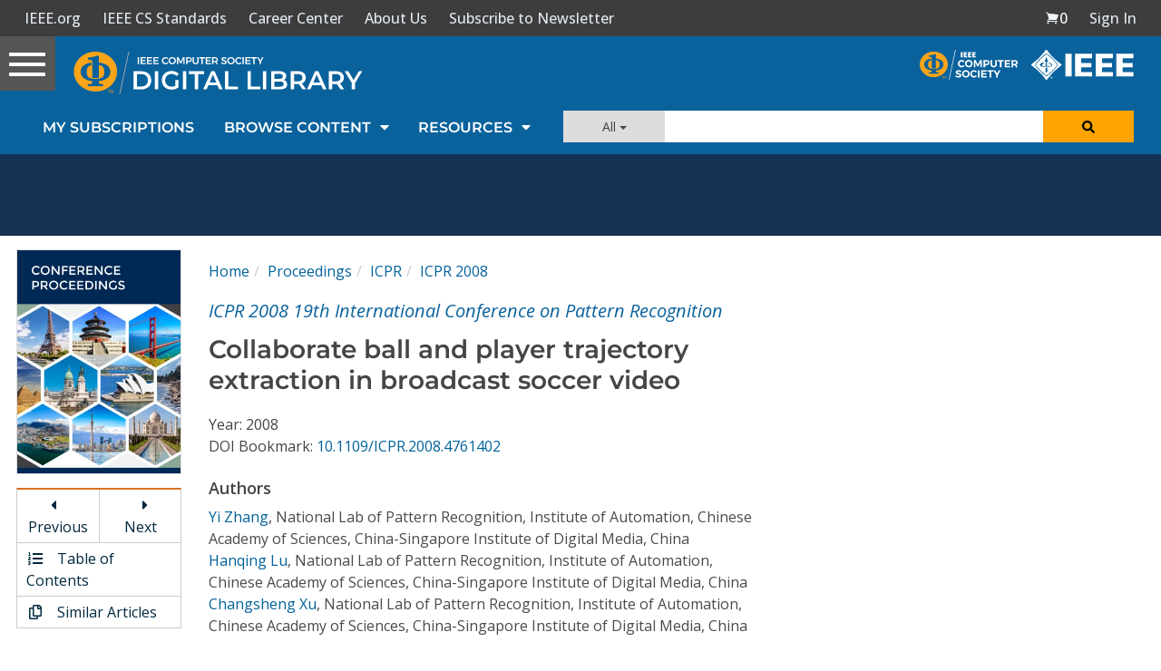

--- FILE ---
content_type: text/html; charset=utf-8
request_url: https://www.google.com/recaptcha/api2/aframe
body_size: 266
content:
<!DOCTYPE HTML><html><head><meta http-equiv="content-type" content="text/html; charset=UTF-8"></head><body><script nonce="JYJcgJQC2HTHs6JS6eYN1A">/** Anti-fraud and anti-abuse applications only. See google.com/recaptcha */ try{var clients={'sodar':'https://pagead2.googlesyndication.com/pagead/sodar?'};window.addEventListener("message",function(a){try{if(a.source===window.parent){var b=JSON.parse(a.data);var c=clients[b['id']];if(c){var d=document.createElement('img');d.src=c+b['params']+'&rc='+(localStorage.getItem("rc::a")?sessionStorage.getItem("rc::b"):"");window.document.body.appendChild(d);sessionStorage.setItem("rc::e",parseInt(sessionStorage.getItem("rc::e")||0)+1);localStorage.setItem("rc::h",'1768784273616');}}}catch(b){}});window.parent.postMessage("_grecaptcha_ready", "*");}catch(b){}</script></body></html>

--- FILE ---
content_type: application/javascript
request_url: https://prism.app-us1.com/?a=224472483&u=https%3A%2F%2Fwww.computer.org%2Fcsdl%2Fproceedings-article%2Ficpr%2F2008%2F04761402%2F12OmNwp74t0
body_size: 122
content:
window.visitorGlobalObject=window.visitorGlobalObject||window.prismGlobalObject;window.visitorGlobalObject.setVisitorId('4222259e-bd21-4ec5-aacd-6c57e956a1cf', '224472483');window.visitorGlobalObject.setWhitelistedServices('tracking', '224472483');

--- FILE ---
content_type: application/javascript
request_url: https://application.ieeecomputer.org/assets/mathjax/2.7.4/extensions/TeX/ieeemacros.js?V=2.7.4
body_size: 12041
content:
/* -*- Mode: Javascript; indent-tabs-mode:nil; js-indent-level: 2 -*- */
/* this file is version 1.9 revised 10-4-2017 by Dave */
/* History */
/* 5-9-2016 added macro \boxast (from St. Mary font pkg) */
/* 6-14-2016 added macro \Sha and \sha cyrillic characters */
/* 8-2-2016 added macro \cox for circle with diamond TAC2593947 */
/* 8-10-2016 added macro \phase for ICIP Conference articles */
/* 9-6-2016 added underdot and doublegrave accents to macros */
/* 9-6-2016 added macros for conference articles: ovalbox, */
/* 10-5-2016 added macros EuScript to map to matheus for compatibility with another Euler font pkg */
/* 10-25-2016 added macro for hexagon */
/* 3-13-2017 added macro for widecheck */
/* 5-10-2017 added macro for rhook */
/* 10-4-2017 removed upgreeks to a separate TeX extension */

/* vim: set ts=2 et sw=2 tw=80: */





/*


 * Depending on your local configuration, this file should be installed in either:


 *


 * <mathjax>/extensions/TeX


 * <mathjax>/unpacked/extensions/TeX


 *


 * and should replace any macros defined in default.js.


 *


 * To reference this file from default.js, add to the extensions array, as in:


 *


 * extensions: ["tex2jax.js","TeX/AMSmath.js","TeX/AMSsymbols.js","TeX/ieeemacros.js"],


 *


 */





MathJax.Extension["TeX/ieeemacros"] = {


  version: "1.10"


};





MathJax.Hub.Register.StartupHook("TeX Jax Ready",function () {


  var TEX = MathJax.InputJax.TeX,


      MML = MathJax.ElementJax.mml,


      STACKITEM = TEX.Stack.Item,


      IEEE = MathJax.Extension["TeX/ieeemacros"];





  /*


   * Extension to keep IEEE macros out of MathJax code.


   */





  //


  //  DPVC:  I have made corrections to these, but left the originals


  //   as comments predceeding the corrected versions.  Some corrections


  //   are to simplify the definitions (e.g., no need to use an argument


  //   just to pass it again at the end of the macro).  


  //   Dave Starbuck re-wrote macros to correct constructs for use in the extension.


  TEX.Definitions.Add({

    macros: {
      eqno: ["Macro","\\tag*{$#1$}", 1],
       AA: ["Macro","\\unicode[serif]{x212B}"],
       BBA: ["Macro","{\\Bbb A}"],
       BBB: ["Macro","{\\Bbb B}"],
       BBC: ["Macro","{\\Bbb C}"],
       BBD: ["Macro","{\\Bbb D}"],
       BBE: ["Macro","{\\Bbb E}"],
       BBF: ["Macro","{\\Bbb F}"],
       BBG: ["Macro","{\\Bbb G}"],
       BBH: ["Macro","{\\Bbb H}"],
       BBI: ["Macro","{\\Bbb I}"],
       BBJ: ["Macro","{\\Bbb J}"],
       BBK: ["Macro","{\\Bbb K}"],
       BBL: ["Macro","{\\Bbb L}"],
       BBM: ["Macro","{\\Bbb M}"],
       BBN: ["Macro","{\\Bbb N}"],
       BBO: ["Macro","{\\Bbb O}"],
       BBP: ["Macro","{\\Bbb P}"],
       BBQ: ["Macro","{\\Bbb Q}"],
       BBR: ["Macro","{\\Bbb R}"],
       BBS: ["Macro","{\\Bbb S}"],
       BBT: ["Macro","{\\Bbb T}"],
       BBU: ["Macro","{\\Bbb U}"],
       BBV: ["Macro","{\\Bbb V}"],
       BBW: ["Macro","{\\Bbb W}"],
       BBX: ["Macro","{\\Bbb X}"],
       BBY: ["Macro","{\\Bbb Y}"],
       BBZ: ["Macro","{\\Bbb Z}"],
       bb: ["Macro","\\mathbb"],
       BB: ["Macro","\\mathbb"],
       
       circone: ["Macro","\\unicode{x2460}"],
       circtwo: ["Macro","\\unicode{x2461}"],
       circthree: ["Macro","\\unicode{x2462}"],
       circfour: ["Macro","\\unicode{x2463}"],
       circfive: ["Macro","\\unicode{x2464}"],
       circsix: ["Macro","\\unicode{x2465}"],
       circseven: ["Macro","\\unicode{x2466}"],
       circeight: ["Macro","\\unicode{x2467}"],
       circnine: ["Macro","\\unicode{x2468}"],
       circit: ["Macro","\\bigcirc \\kern-.7em{\\scriptstyle{#1}}\\hskip4pt", 1],
       textcircled: ["Macro","\\bigcirc \\kern-.7em{\\scriptstyle{#1}}\\hskip4pt", 1],
       circa: ["Macro","\\unicode{x24D0}"],
       circb: ["Macro","\\unicode{x24D1}"],
       circc: ["Macro","\\unicode{x24D2}"],
       circd: ["Macro","\\unicode{x24D3}"],
       circled: ["Macro","\\unicode{x24D3}"],
       circe: ["Macro","\\unicode{x24D4}"],
       circf: ["Macro","{\\unicode{x24D5}}"],
       circg: ["Macro","{\\unicode{x24D6}}"],
       circh: ["Macro","{\\unicode{x24D7}}"],
       circi: ["Macro","\\unicode{x24D8}"],
       circk: ["Macro","{\\unicode{x24DA}}"],
       circl: ["Macro","{\\unicode{x24DB}}"],
       circm: ["Macro","{\\unicode{x24DC}}"],
       circlem: ["Macro","\\unicode{x24DC}"],
       circn: ["Macro","{\\unicode{x24DD}}"],
       circo: ["Macro","\\unicode{x24DE}"],
       circp: ["Macro","\\unicode{x24DF}"],
       
       circq: ["Macro","{\\unicode{x24E0}}"],
       circr: ["Macro","{\\unicode{x24E1}}"],
       circs: ["Macro","\\unicode{x24E2}"],
       circv: ["Macro","\\unicode{x24E5}"],
       
       circw: ["Macro","\\unicode{x24E6}"],

       circy: ["Macro","{\\unicode{x24E8}}"],
       circz: ["Macro","{\\unicode{x24E9}}"],
       circA: ["Macro","\\unicode{x24B6}"],
       circB: ["Macro","\\unicode{x24B7}"],
       
       circC: ["Macro","\\unicode{x24B8}"],
       circD: ["Macro","\\unicode{x24B9}"],
       
       circE: ["Macro","{\\unicode{x24BA}}"],
       circF: ["Macro","{\\unicode{x24BB}}"],
       circG: ["Macro","{\\unicode{x24BC}}"],
       
circleH: ["Macro","\\unicode{x24BD}"],
       circI: ["Macro","{\\unicode{x24BE}}"],
       circJ: ["Macro","{\\unicode{x24BF}}"],
       circL: ["Macro","{\\unicode{x24C1}}"],
       circM: ["Macro","\\unicode{x24C2}"],
       circO: ["Macro","{\\unicode{x24C4}}"],
       circP: ["Macro","{\\unicode{x24C5}}"],
       circR: ["Macro","\\unicode{x24C7}"],
       
       circS: ["Macro","\\unicode{x24C8}"],
       
       circT: ["Macro","{\\unicode{x24C9}}"],
       circU: ["Macro","\\unicode{x24CA}"],
       
       circV: ["Macro","{\\unicode{x24CB}}"],
       circX: ["Macro","\\unicode{x24CD}"],
       
       circY: ["Macro","{\\unicode{x24CE}}"],
       circZ: ["Macro","{\\unicode{x24CF}}"],
       circast: ["Macro","\\unicode{x229B}"],
       Zhe: ["Macro","\\unicode{x0416}"],
       owedge: ["Macro","\\bigcirc \\kern-1em \\wedge"],
       female: ["Macro","{\\unicode{x2640}}"],
       boxast: ["Macro","\\unicode{x29C6}"],

       bold: ["Macro","{\\bf{#1}}", 1], 
       mathbi: ["Macro","\\boldsymbol"],
       mbi: ["Macro","\\boldsymbol"],
       schmi: ["Macro","\\boldsymbol"],
       mmb: ["Macro","{\\boldsymbol #1}", 1],
       bm: ["Macro","\\pmb{#1}", 1],
       bmit: ["Macro","\\boldsymbol"],
       ssr: ["Macro","\\sf"],
       widecheck:["Accent","030C",1],

       boldGamma: ["Macro","\\boldsymbol{\\Gamma}"],
       Deltab: ["Macro","\\boldsymbol{\\Delta}"],
       Gammab: ["Macro","\\boldsymbol{\\Gamma}"],
       Lambdab: ["Macro","\\boldsymbol{\\Lambda}"],
       Psib: ["Macro","\\boldsymbol{\\Psi}"],
       Sigmab: ["Macro","\\boldsymbol{\\Sigma}"],
       Thetab: ["Macro","\\boldsymbol{\\Theta}"],
       Upsilonb: ["Macro","\\boldsymbol{\\Upsilon}"],       
       alphab: ["Macro","\\boldsymbol{\\alpha}"],
       betab: ["Macro","\\boldsymbol{\\beta}"],
       chib: ["Macro","\\boldsymbol{\\chi}"],
       deltab: ["Macro","\\boldsymbol{\\delta}"],
       epsilonb: ["Macro","\\boldsymbol{\\epsilon}"],
       etab: ["Macro","\\boldsymbol{\\eta}"],
       gammab: ["Macro","\\boldsymbol{\\gamma}"],
       iotab: ["Macro","\\boldsymbol{\\iota}"],
       lambdab: ["Macro","\\boldsymbol{\\lambda}"],
       mub: ["Macro","\\boldsymbol{\\mu}"],
       nub: ["Macro","\\boldsymbol{\\nu}"],
       omegab: ["Macro","\\boldsymbol{\\omega}"],
       phib: ["Macro","\\boldsymbol{\\phi}"],
       pib: ["Macro","\\boldsymbol{\\pi}"],
       psib: ["Macro","\\boldsymbol{\\psi}"],
       rhob: ["Macro","\\boldsymbol{\\rho}"],
       sharpb: ["Macro","\\boldsymbol{\\sharp}"],
       sigmab: ["Macro","\\boldsymbol{\\sigma}"],
       taub: ["Macro","\\boldsymbol{\\tau}"],
       thetahatb: ["Macro","\\boldsymbol{\\hat{\\theta}}"],
       thetab: ["Macro","\\boldsymbol{\\theta}"],
       upsilonb: ["Macro","\\boldsymbol{\\upsilon}"],
       varepsilonb: ["Macro","\\boldsymbol{\\varepsilon}"],
       varphib: ["Macro","\\boldsymbol{\\varphi}"],
       varpib: ["Macro","\\boldsymbol{\\varpi}"],
       varrhob: ["Macro","\\boldsymbol{\\varrho}"],
       varsigmab: ["Macro","\\boldsymbol{\\varsigma}"],
       varthetab: ["Macro","\\boldsymbol{\\vartheta}"],
       xib: ["Macro","\\boldsymbol{\\xi}"],
       zetab: ["Macro","\\boldsymbol{\\zeta}"],
       Lambdabmit: ["Macro","\\boldsymbol{\\Lambda}"],
       Omegab: ["Macro","\\boldsymbol{\\Omega}"],
       Psibmit: ["Macro","\\boldsymbol{\\Psi}"],
       Sigmabmit: ["Macro","\\boldsymbol{\\Sigma}"],
       Thetabmit: ["Macro","\\boldsymbol{\\Theta}"],
       Xibmit: ["Macro","\\boldsymbol{\\Xi}"],
       i: ["Macro","\\unicode{x131}"],
       permil: ["Macro","\\unicode{x2030}"],
       lambdabar: ["Macro","\\unicode{x207B}\\kern -.30em \\lambda"],
       bigsqcap: ["Macro","\\Large\\unicode{x2293}"],
       leftsquigarrow: ["Macro","\\unicode{x2B33}"],
       coloneqq: ["Macro","\\unicode{x2254}"],
       cox: ["Macro","\\raise1.5pt{\\scriptsize\\unicode{x25EF}\\kern -0.80em\\unicode{x25C7}}\\normalsize"],
       phase: ["Macro","\\enclose{phasorangle}{#1}",1],
       ovalbox: ["Macro","\\enclose{roundedbox}{#1}",1],
       nsubset: ["Macro","\\not\\subset"],
       nsubseteq: ["Macro","\\not\\subseteq"],
       llcorner: ["Macro","\\unicode{x231E}"],
       lrcorner: ["Macro","\\unicode{x231F}"],
       mapsfrom: ["Macro","\\unicode{x021A4}"],
       hexagon: ["Macro","\\unicode{x02394}"],

       mathacute: ["Macro","\\acute"],
       mathbreve: ["Macro","\\breve"],
       mathcheck: ["Macro","\\check"],
       mathdot: ["Macro","\\dot"],
       mathddot: ["Macro","\\ddot"],
       mathhat: ["Macro","\\hat"],
       mathtilde: ["Macro","\\tilde"],
       mathL: ["Macro","\\unicode{x141}"],
       mathl: ["Macro","\\unicode{x142}"],
             
       REALE: ["Macro","{\\rm I\\kern-.20em E}"],
       REALK: ["Macro","{\\rm I\\kern-.20em K}"],
       REALN: ["Macro","{\\rm I\\kern-.20em N}"],
       REALP: ["Macro","{\\rm I\\kern-.20em P}"],
       REALR: ["Macro","{\\rm I\\kern-.20em R}"],
       REALT: ["Macro","{\\rm I\\kern-.20em T}"],
       REALONE: ["Macro","\\unicode[serif]{x1D7D9}"],
       realone: ["Macro","\\unicode{x1D7D9}"],
       bbalpha: ["Macro","\\shortmid\\kern -.57em\\unicode{x3B1}"],
       bbbeta: ["Macro","|\\kern -.30em\\unicode{x3B2}"],
       bblambda: ["Macro","\\unicode{x3BB}\\kern -.20em\\unicode{x005C}"],
       EuScript: ["Macro","\\matheus{#1}",1],

       
textsl: ["Macro","{\\tt\\textit{#1}}", 1],
       
texttt: ["Macro","{\\tt\\text{#1}}", 1],
       textbackslash: ["Macro","\\unicode{x005C}"],
       textcent: ["Macro","\\unicode{x00A2}"],
       textcurrency: ["Macro","\\unicode{x00A4}"],
       textdegree: ["Macro","\\unicode{x00B0}"],
       textdollar: ["Macro","\\unicode{x0024}"],
       textexclamdown: ["Macro","\\unicode{x00A1}"],
       textless: ["Macro","\\unicode{x003C}"],
       textgreater: ["Macro","\\unicode{x003E}"],
       textlbrackdbl: ["Macro","\\unicode{x27E6}"],
       textnumero: ["Macro","\\unicode{x2116}"],
       textperthousand: ["Macro","\\unicode{x2030}"],
       textquestiondown: ["Macro","\\unicode{x00BF}"],
       textquotedbl: ["Macro","\\unicode{x0022}"],
       textquotedblleft: ["Macro","\\unicode{x201C}"],
       textquotedblright: ["Macro","\\unicode{x201D}"],
       textrbrackdbl: ["Macro","\\unicode{x27E7}"],
       textregistered: ["Macro","\\unicode{x00AE}"],
       textyen: ["Macro","\\unicode{x00A5}"],
       textbullet: ["Macro","\\unicode{x00A5}"],
       Mapsto: ["Macro","\\unicode{x2907}"],
       
       boxaround: ["Macro","{\\boxed{#1}}", 1],
       boxwrap: ["Macro","{\\boxed{#1}}", 1],
       boxed: ["Macro","{\\fbox{$#1$}}", 1],
       pounds: ["Macro","\\unicode[serif]{x00A3}"],
       euro: ["Macro","\\unicode[serif]{x20AC}"],
       pound: ["Macro","\\unicode[serif]{x00A3}"],
       cent: ["Macro","\\unicode{x00A2}"],

       
       arrowoncirc: ["Macro","{\\unicode{x21F4}}"],
       arrowonoplus: ["Macro","\\unicode{x27F4}"],

       binary: ["Macro","{\\rm I\\kern -0.17em B}"],
       blackbox: ["Macro","\\blacksquare"],
       blacksquarebox: ["Macro","\\blacksquare"],
       blackdiamond: ["Macro","\\unicode{x2666}"],
       blackslug: ["Macro","\\unicode{x25AE}"],
       blacktriangleup: ["Macro","\\blacktriangle"],
       boxbox: ["Macro","\\unicode{x29C8}"],
       boxslash: ["Macro","\\unicode{x29C4}"],
       complex: ["Macro","\\unicode{x2102}"],
       complexs: ["Macro","\\unicode{x2102}"],
       copyright: ["Macro","\\unicode{x00A9}"],
       csi: ["Macro","{\\iint\\kern-8pt\\raise1pt\\scriptscriptstyle{\\bigcirc}}"],
       cupdot: ["Macro","\\unicode{x228D}"],
       dag: ["Macro","\\dagger"],
       ddag: ["Macro","\\ddagger"],
       de: ["Macro","\\buildrel \\Delta \\over = "],
       frbox: ["Macro","\\unicode{x2610}"],
       harpr: ["Macro","{\\raise1pt\\hbox{$^{\\scriptscriptstyle\\rightharpoonup}$}\\kern-5.5pt r\\hskip1pt}"],
       harpm: ["Macro","{\\raise1pt\\hbox{$^{\\scriptscriptstyle\\rightharpoonup}$}\\kern-5.5pt m\\hskip1pt}"],
       harpk: ["Macro","{\\raise1pt\\hbox{$^{\\scriptscriptstyle\\rightharpoonup}$}\\kern-5.5pt k\\hskip1pt}"],
       harpn: ["Macro","{\\raise1pt\\hbox{$^{\\scriptscriptstyle\\rightharpoonup}$}\\kern-5.5pt n\\hskip1pt}"],
       hellip: ["Macro","\\unicode{x2026}"],
       hilbert: ["Macro","{\\rm I\\kern -0.15em H}"],
       lddots: ["Macro","\\unicode{x22F0}"],
       ldquo: ["Macro","\\unicode{x201C}"],
       leftarrowtriangle: ["Macro","\\unicode{x21FD}"],
       leftmoon: ["Macro","\\unicode{x263E}"],
       lhook: ["Macro","\\hookrightarrow"],
       rhook: ["Macro","\\hookleftarrow"],
       lq: ["Macro","\\unicode{x2018}"],
       L: ["Macro","\\unicode{x141}"],
       l: ["Macro","\\unicode{x142}"],
       male: ["Macro","\\unicode{x2642}"],
       mathoslash: ["Macro","\\unicode{x00F8}"],
       mathOslash: ["Macro","\\unicode{x00D8}"],
       minus: ["Macro","\\unicode{x2212}"],
       ndash: ["Macro","\\unicode{x2212}"],
       posinteger: ["Macro","{\\rm I\\kern -0.13em N}"],
       precstar: ["Macro","{\\prec\\hskip-4pt{\\raise1.3pt{\\scriptscriptstyle{+}}}}"],
       reallongarrow: ["Macro","\\longrightarrow"],
       rightarrowtriangle: ["Macro","\\unicode{x21FE}"],
       rightharpoon: ["Macro","\\unicode{x21C0}"],
       rms: ["Macro","\\unicode{x24C7}"],
       semaphorel: ["Macro","\\unicode{x25E9}"],
       semaphorer: ["Macro","\\unicode{x25EA}"],

       slash: ["Macro","\\unicode{x2215}"],
       squaredot: ["Macro","\\unicode{x22A1}"],
       Squaredot: ["Macro","\\unicode{x2B1D}"],
       Squarepipe: ["Macro","\\unicode{x25A1}"],
       subsquare: ["Macro","{\\scriptscriptstyle\\square}"],
       squarebox: ["Macro","{\\square}"],
       sun: ["Macro","\\unicode{x263C}"],
       thorn: ["Macro","\\unicode{x00FE}"],
       th: ["Macro","\\unicode{x00FE}"],
       tr: ["Macro","\\mathop{\\rm tr}"],
       wedgie: ["Macro","{\\raise2pt\\scriptstyle\\wedge}"],
       ZED: ["Macro","\\sf{Z}\\hskip-4pt\\sf{Z}"],
       baracc: ["Macro","\\unicode{x207B}"],
       ss: ["Macro","\\unicode{x00DF}"],
       O: ["Macro","\\unicode{x00D8}"],
       llbracket: ["Macro","\\unicode{x27E6}"],
       rrbracket: ["Macro","\\unicode{x27E7}"],
       icy: ["Macro","\\unicode{x00438}"],
       oiint: ["Macro","{\\LARGE{\\unicode{x222F}}}"],
       oiiint: ["Macro","{\\LARGE{\\unicode{x2230}}}"],
       ocircle: ["Macro","\\unicode{x29BE}"],
       indent: ["Macro","\\qquad"],
       overparen: ['UnderOver','23DC'],
       underparen: ['UnderOver','23DD'],
       wideparen: ["Macro","\\overparen"],
       
       Alpha: ["Macro","{\\rm A}"],
       Beta: ["Macro","{\\rm B}"],
       Epsilon: ["Macro","{\\rm E}"],
       Kappa: ["Macro","{\\rm K}"],
       Sha: ["Macro","\\unicode{x0428}"],
       sha: ["Macro","\\unicode{x0448}"],
       
       "break": ["Macro",""],
       "null": ["Macro",""],
       relax: ["Macro",""],
       thickspace: ["Macro","{\\;}"],
       operatornamewithlimits: ["Macro","\\mathop{#1}", 1],
       sc: ["Macro","{\\scriptsize{\\mathrm{#1}}}\\normalsize", 1],
       textsc: ["Macro","{\\scriptsize{\\mathrm{#1}}}\\normalsize", 1],
       
/* Don't use dsmath macros, use correct syntax \mathds{x} */
       dsmathA: ["Macro","\\unicode[serif]{x1D538}"],
       dsmathB: ["Macro","\\unicode[serif]{x1D539}"],
       dsmathC: ["Macro","\\unicode[serif]{x02102}"],
       dsmathD: ["Macro","\\unicode[serif]{x1D53B}"],
       dsmathE: ["Macro","\\unicode[serif]{x1D53C}"],
       dsmathF: ["Macro","\\unicode[serif]{x1D53D}"],
       dsmathG: ["Macro","\\unicode[serif]{x1D53E}"],
       dsmathH: ["Macro","\\unicode[serif]{x0210D}"],
       dsmathI: ["Macro","\\unicode[serif]{x1D540}"],
       dsmathJ: ["Macro","\\unicode[serif]{x1D541}"],
       dsmathK: ["Macro","\\unicode[serif]{x1D542}"],
       dsmathL: ["Macro","\\unicode[serif]{x1D543}"],
       dsmathM: ["Macro","\\unicode[serif]{x1D544}"],
       dsmathN: ["Macro","\\unicode[serif]{x02115}"],
       dsmathO: ["Macro","\\unicode[serif]{x1D546}"],
       dsmathP: ["Macro","\\unicode[serif]{x02119}"],
       dsmathQ: ["Macro","\\unicode[serif]{x0211A}"],
       dsmathR: ["Macro","\\unicode[serif]{x0211D}"],
       dsmathS: ["Macro","\\unicode[serif]{x1D54A}"],
       dsmathT: ["Macro","\\unicode[serif]{x1D54B}"],
       dsmathU: ["Macro","\\unicode[serif]{x1D54C}"],
       dsmathV: ["Macro","\\unicode[serif]{x1D54D}"],
       dsmathW: ["Macro","\\unicode[serif]{x1D54E}"],
       dsmathX: ["Macro","\\unicode[serif]{x1D54F}"],
       dsmathY: ["Macro","\\unicode[serif]{x1D550}"],
       dsmathZ: ["Macro","\\unicode[serif]{x02124}"],
       dsmatha: ["Macro","\\unicode[serif]{x1D552}"],
       dsmathb: ["Macro","\\unicode[serif]{x1D553}"],
       dsmathc: ["Macro","\\unicode[serif]{x1D554}"],
       dsmathd: ["Macro","\\unicode[serif]{x1D555}"],
       dsmathe: ["Macro","\\unicode[serif]{x1D556}"],
       dsmathf: ["Macro","\\unicode[serif]{x1D557}"],
       dsmathg: ["Macro","\\unicode[serif]{x1D558}"],
       dsmathh: ["Macro","\\unicode[serif]{x1D559}"],
       dsmathi: ["Macro","\\unicode[serif]{x1D55A}"],
       dsmathj: ["Macro","\\unicode[serif]{x1D55B}"],
       dsmathk: ["Macro","\\unicode[serif]{x1D55C}"],
       dsmathl: ["Macro","\\unicode[serif]{x1D55D}"],
       dsmathm: ["Macro","\\unicode[serif]{x1D55E}"],
       dsmathn: ["Macro","\\unicode[serif]{x1D55F}"],
       dsmatho: ["Macro","\\unicode[serif]{x1D560}"],
       dsmathp: ["Macro","\\unicode[serif]{x1D561}"],
       dsmathq: ["Macro","\\unicode[serif]{x1D562}"],
       dsmathr: ["Macro","\\unicode[serif]{x1D563}"],
       dsmaths: ["Macro","\\unicode[serif]{x1D564}"],
       dsmatht: ["Macro","\\unicode[serif]{x1D565}"],
       dsmathu: ["Macro","\\unicode[serif]{x1D566}"],
       dsmathv: ["Macro","\\unicode[serif]{x1D567}"],
       dsmathw: ["Macro","\\unicode[serif]{x1D568}"],
       dsmathx: ["Macro","\\unicode[serif]{x1D569}"],
       dsmathy: ["Macro","\\unicode[serif]{x1D56A}"],
       dsmathz: ["Macro","\\unicode[serif]{x1D56B}"],
       dsmath1: ["Macro","\\unicode[serif]{x1D7D9}"],
       dsmathtwo: ["Macro","\\unicode[serif]{x1D7DA}"],
       dsmaththree: ["Macro","\\unicode[serif]{x1D7DB}"],
       dsmathfour: ["Macro","\\unicode[serif]{x1D7DC}"],
       dsmathfive: ["Macro","\\unicode[serif]{x1D7DD}"],
       dsmathsix: ["Macro","\\unicode[serif]{x1D7DE}"],
       dsmathseven: ["Macro","\\unicode[serif]{x1D7DF}"],
       dsmatheight: ["Macro","\\unicode[serif]{x1D7E0}"],
       dsmathnine: ["Macro","\\unicode[serif]{x1D7E1}"],
       dsmathzero: ["Macro","\\unicode[serif]{x1D7D8}"],

       /* Don't use bbmssmath, use correct syntax \mathbbmss{x} */
       bbmssmathA: ["Macro","\\unicode[sans-serif]{x1D538}"],
       bbmssmathB: ["Macro","\\unicode{x1D539}"],
       bbmssmathC: ["Macro","\\unicode{x02102}"],
       bbmssmathD: ["Macro","\\unicode{x1D53B}"],
       bbmssmathE: ["Macro","\\unicode{x1D53C}"],
       bbmssmathF: ["Macro","\\unicode{x1D53D}"],
       bbmssmathG: ["Macro","\\unicode{x1D53E}"],
       bbmssmathH: ["Macro","\\unicode{x0210D}"],
       bbmssmathI: ["Macro","\\unicode{x1D540}"],
       bbmssmathJ: ["Macro","\\unicode{x1D541}"],
       bbmssmathK: ["Macro","\\unicode{x1D542}"],
       bbmssmathL: ["Macro","\\unicode{x1D543}"],
       bbmssmathM: ["Macro","\\unicode{x1D544}"],
       bbmssmathN: ["Macro","\\unicode{x02115}"],
       bbmssmathO: ["Macro","\\unicode{x1D546}"],
       bbmssmathP: ["Macro","\\unicode{x02119}"],
       bbmssmathQ: ["Macro","\\unicode{x0211A}"],
       bbmssmathR: ["Macro","\\unicode{x0211D}"],
       bbmssmathS: ["Macro","\\unicode{x1D54A}"],
       bbmssmathT: ["Macro","\\unicode{x1D54B}"],
       bbmssmathU: ["Macro","\\unicode{x1D54C}"],
       bbmssmathV: ["Macro","\\unicode{x1D54D}"],
       bbmssmathW: ["Macro","\\unicode{x1D54E}"],
       bbmssmathX: ["Macro","\\unicode{x1D54F}"],
       bbmssmathY: ["Macro","\\unicode{x1D550}"],
       bbmssmathZ: ["Macro","\\unicode{x02124}"],
       bbmssmatha: ["Macro","\\unicode{x1D552}"],
       bbmssmathb: ["Macro","\\unicode{x1D553}"],
       bbmssmathc: ["Macro","\\unicode{x1D554}"],
       bbmssmathd: ["Macro","\\unicode{x1D555}"],
       bbmssmathe: ["Macro","\\unicode{x1D556}"],
       bbmssmathf: ["Macro","\\unicode{x1D557}"],
       bbmssmathg: ["Macro","\\unicode{x1D558}"],
       bbmssmathh: ["Macro","\\unicode{x1D559}"],
       bbmssmathi: ["Macro","\\unicode{x1D55A}"],
       bbmssmathj: ["Macro","\\unicode{x1D55B}"],
       bbmssmathk: ["Macro","\\unicode{x1D55C}"],
       bbmssmathl: ["Macro","\\unicode{x1D55D}"],
       bbmssmathm: ["Macro","\\unicode{x1D55E}"],
       bbmssmathn: ["Macro","\\unicode{x1D55F}"],
       bbmssmatho: ["Macro","\\unicode{x1D560}"],
       bbmssmathp: ["Macro","\\unicode{x1D561}"],
       bbmssmathq: ["Macro","\\unicode{x1D562}"],
       bbmssmathr: ["Macro","\\unicode{x1D563}"],
       bbmssmaths: ["Macro","\\unicode{x1D564}"],
       bbmssmatht: ["Macro","\\unicode{x1D565}"],
       bbmssmathu: ["Macro","\\unicode{x1D566}"],
       bbmssmathv: ["Macro","\\unicode{x1D567}"],
       bbmssmathw: ["Macro","\\unicode{x1D568}"],
       bbmssmathx: ["Macro","\\unicode{x1D569}"],
       bbmssmathy: ["Macro","\\unicode{x1D56A}"],
       bbmssmathz: ["Macro","\\unicode{x1D56B}"],
       bbmssmathzero: ["Macro","\\unicode{x1D7D8}"],
       bbmssmathone: ["Macro","\\unicode{x1D7D9}"],
       bbmssmathtwo: ["Macro","\\unicode{x1D7DA}"],
       bbmssmaththree: ["Macro","\\unicode{x1D7DB}"],
       bbmssmathfour: ["Macro","\\unicode{x1D7DC}"],
       bbmssmathfive: ["Macro","\\unicode{x1D7DD}"],
       bbmssmathsix: ["Macro","\\unicode{x1D7DE}"],
       bbmssmathseven: ["Macro","\\unicode{x1D7DF}"],
       bbmssmatheight: ["Macro","\\unicode{x1D7E0}"],
       bbmssmathnine: ["Macro","\\unicode{x1D7E1}"],
       lambdaslash: ["Macro","\\uplambda \\kern -0.45em \\raise2.5pt{\\style{transform:rotate(-45deg); transform-origin:left baseline; display:inline-block}{\\hbox{-}}}\\kern 0.1em"],
       backcong: ["Macro","\\unicode{x224C}"],
       textschwa: ["Macro","\\unicode{x0259}"],

       invR: ["Macro","{\\style{display:inline-block;transform:translatey(.05em) rotate(180deg)}{\\mathsf{R}}}"],
       bla: ["Macro","\\buildrel \\longrightarrow \\over {#1}", 1],
       bra: ["Macro","\\buildrel \\longleftarrow \\over {#1}", 1],
       dddots: ["Macro","\\mathop{#1}\\limits^{\\scriptstyle\\ldots}", 1],
       doubleint:  ["Macro","\\iint_{#1}", 1],
       enskip: ["Macro","\\enspace #1\\enspace", 1],
       Fraktur: ["Macro","{\\frak #1}", 1],
       fraktur: ["Macro","{\\frak #1}", 1],
       joinrel: ["Macro","{\\mathrel{\\mkern-3.5pt} #1}", 1],
       relbar: ["Macro","{\\mathrel{-}}"],
       harp: ["Macro","\\buildrel \\scriptstyle\\rightharpoonup \\over #1", 1],
       lilrvec: ["Macro","\\mathop{#1}\\limits^{\\scriptstyle\\leftrightarrow}", 1],
       lrvec: ["Macro","\\mathop{#1}\\limits^{\\leftrightarrow}", 1],
       overcat: ["Macro","\\mathop{#1}\\limits^{#2}", 2],
       quaddot: ["Macro","{\\ddot{\\hskip-2.8pt\\ddot{#1}}}", 1],
       stackvec: ["Macro","\\lilrvec{\\lilrvec{#1}}", 1],
       ula: ["Macro","\\buildrel{#1}\\over{\\leftarrow}", 1],
       underdog: ["Macro","\\mathop{#1}\\limits_{#2}", 2],
       undertilde: ["Macro","{\\mathop{#1}\\limits_{\\unicode{x007E}}}", 1],
       underdot: ["Macro","{{#1}{\\unicode{x0323}}}", 1],
       doublegrave: ["Macro","{{#1}{\\unicode{x030F}}}", 1],
       ura: ["Macro","\\buildrel{#1}\\over{\\rightarrow}", 1]
    }


  });


  





  //


  //  Override some macros with custom versions


  //  and add support for additional ones.


  //


  TEX.Definitions.Add({


    macros: {


      eqalignno: "ieeeEqalignno",


      displaylines: "ieeeMatrix",


      matrix: "ieeeMatrix",


      vcenter: "ieeeVCenter",


      vrule: "ieeeVRule",


      halign: "ieeeHAlign",


      hfill: "ieeeHFill",


      noalign: "ieeeNoAlign",


      mathchar: "ieeeMathChar",


      mathaccent: "ieeeMathAccent",


      scases: ["Matrix", "", "", "left left", null, ".1em", null, true],


      ssi: ["SetFont",MML.VARIANT.SANSSERIFITALIC],


      ssb: ["SetFont",MML.VARIANT.BOLDSANSSERIF],


      sl:  ["SetFont",MML.VARIANT.ITALIC]              // not sure what you want this to be


    },


    environment: {


      scases: ["Array", null, "", ".", "ll", null, ".2em", "T"]


    }


  });


  


  TEX.config.MAXBUFFER *= 2;  // needed for really large tables





  //


  //  Pattern for vertcial rules of various kinds


  //


  var LEADERS = /^to *[0-9.,]*\\baselineskip\{[^}]*?\\vtop to *([0-9.,]+) *ex *\{(?:[^}]*?height *([0-9.,]+) *(ex|pt)[^{]*?|\\vss\\hbox\{\}\\vss)\} *\\vfill\}/;


  var NBSP = "\u00A0";





  TEX.Parse.Augment({


    //


    //  Override \eqalignno to provide support for \hfill by using


    //  the ieeeEqalignno stack item defined below


    //


    ieeeEqalignno: function (name) {


      var c = this.GetNext();


      if (c === "") {TEX.Error(["MissingArgFor","Missing argument for %1",name])}


      if (c === "{") {this.i++} else {this.string = c+"}"+this.string.slice(this.i+1); this.i = 0}


      var array = STACKITEM.ieeeEqalignno().With({


        requireClose: true,


        arraydef: {


          rowspacing: ".5em",


          columnspacing: MML.LENGTH.THICKMATHSPACE,


          columnalign: "right left",


          displaystyle: true


        }


      });


      this.Push(array);


    },





    //


    //  Override Matrix to support vertical and horizontal rules by


    //  using the ieeeMatrix stack item defined below


    //


    ieeeMatrix: function (name) {


      var c = this.GetNext();


      if (c === "") {TEX.Error(["MissingArgFor","Missing argument for %1",name])}


      if (c === "{") {this.i++} else {this.string = c+"}"+this.string.slice(this.i+1); this.i = 0}


      var array = STACKITEM.ieeeArray().With({


        requireClose: true,


        arraydef: {


          rowspacing: "4pt",


          columnspacing: "1em"


        }


      });


      if (name === "\\displaylines") {


        array.arraydef.rowspacing = ".5em";


        array.arraydef.displastyle = true;


      }


      this.Push(array);


    },


    


    //


    //  Override \vcenter to look for its special use as vertical lines


    //  (solid or dashed) in tables, and for special matrix layout that


    //  uses \halign.


    //


    ieeeVCenter: function (name) {


      var c = this.GetNext(), match, top;


      var string = this.string.slice(this.i).replace(/\n+/g," ");


      if (c === "t" && (match = string.match(LEADERS))) {


        //


        //  This is a vertical line (dahsed or solid or empty)


        //  so determine which from the sizes of the parts


        //


        this.i += match[0].length; top = this.stack.Top();


        if (match[1] != 0 && match[2] != 0 && top.type === "ieeeArray") {


          top.vRules[top.row.length] = 


            (match[1] > match[2] || match[3] === "pt" ? "dashed" : "solid");


        }


      } else if (c === "{" && string.match(/^\{[^{]*\\halign/)) {


        //


        //  This is a table using \halign, so remove the \halign


        //  and push the contents back onto the input string.


        //  If we aren't already in a matrix, add one around it.


        //  Check for \vrule in the template for the \hrule


        //


        string = this.GetArgument(name).replace(/.*?\\halign/,"");


        this.string = string + this.string.slice(this.i); this.i = 0;


        string = this.GetArgument("\\halign");


        match = string.match(/(.*?)\\cr/);


        string = string.slice(match[0].length).replace(/ *\\crcr */,"");


        top = this.stack.Top();


        var needsMatrix = (top.type !== "ieeeArray");


        if (needsMatrix) string = "{"+string+"}";


        this.string = string + this.string.slice(this.i); this.i = 0;


        if (needsMatrix) {this.ieeeMatrix("\\halign"); top = this.stack.Top()}


        top.cRules = CRULES(match[1]);


      } else {


        //


        // Just to a regular old \vcenter


        //


        this.TeXAtom(name,MML.TEXCLASS.VCENTER);


      }


    },


    


    //


    //  If there is a raw \halign (not in a \vcenter) remove the template


    //  and add a matrix around the content.  Check the template for


    //  \vrules.


    //  


    ieeeHAlign: function (name) {


      var arg = this.GetArgument(name);


      var match = arg.match(/(.*)\\cr/);


      arg = arg.replace(/.*?\\cr */,"").replace(/\\crcr/,"");


      this.string = "{"+arg+"}" + this.string.slice(this.i); this.i= 0;


      this.ieeeMatrix(name);


      this.stack.Top().cRules = CRULES(match[1]);


    },





    //


    //  Handle \hfill at the beginning or end of a table cell by listing


    //  all the \hfill's in the current cell.  This data is used by the


    //  EndEntry method of the stack items below.


    //  


    ieeeHFill: function (name) {


      var top = this.stack.Top();


      if (top.type === "ieeeArray") top.hFill.push(top.data.length);


    },


    


    //


    //  Handle \vrule within a table by recording the rule


    //  and ignore the \vrule otherwise


    //


    ieeeVRule: function (name) {


      var top = this.stack.Top();


      var match = this.string.slice(this.i).match(/^ *((height|width|depth) *([0-9.,]+pt) *)+/);


      if (match) this.i += match[0].length;


      if (top.type === "ieeeArray") top.vRules[top.row.length] = "solid";


    },





    //


    //  Handle \mathchar by looking up the character in a


    //  table of ones used (otherwise we'd need tables of data


    //  giving the TeX-font to unicode mapping).


    //


    ieeeMathChar: function (name) {


      var match = this.string.slice(this.i).match(/^ *(\d+|"[0-9A-F]+)/);


      if (!match) TEX.Error(name+" must be followed by a number");


      var def = ({


        123: ["mo","\u2212"],          // minus sign


        '"702D': ["mtext","-"],


        '"7027': ["mtext","'"],


        '"26': ["mtext","\u207B"],   // superscript minus


        '"705C': ["mtext","\u201C"],   // smart open double quote


        '"7022': ["mtext","\u201D"]    // smart close double quote


      })[match[1]];


      if (!def) TEX.Error("Unknown math character "+match[1]);


      this.i += match[0].length;


      this.Push(MML.TeXAtom(MML[def[0]](def[1])).With({texClass:MML.TEXCLASS.ORD}));


    },


    


    //


    //  Handle \mathaccent by looking up the accent in a table of


    //  ones know to be used (otherwise we need tables of data


    //  giving the TeX-font to unicode mappings).


    //  Dave Starbuck added to this list 2 items.


    ieeeMathAccent: function (name) {


      var match = this.string.slice(this.i).match(/^ *\^\{\\prime\\prime\} */);


      if (match) {this.string = '"' + this.string.slice(this.i+match[0].length); this.i = 0}


      match = this.string.slice(this.i).match(/^ *(\d+|"[0-9A-F]+)/);


      if (!match) TEX.Error(name+" must be followed by a number");


      var def = ({


        '"7017': ["mo","\u02DA"],

        '"717F': ["mo","\u2322"],

        '"017F': ["mo","\u2322"]



      })[match[1]];


      if (!def) TEX.Error("Unknonwn math accent "+match[1]);


      this.i += match[0].length;


      var arg = this.ParseArg(name);


      this.Push(MML.mover(arg,MML[def[0]](def[1])).With({accent:true}));


    },


    


    //


    //  Implement \noalign to insert a new row with the noalign content


    //  (Note that most special cases are handled in the prefilter below).


    //


    ieeeNoAlign: function (name) {


      var arg = this.GetArgument(name);


      if (arg.match(/ *\\hbox/)) arg += "\\cr ";


      this.string = arg + this.string.slice(this.i); this.i = 0;


    },


    


    //


    //  Handle special characters within \hbox{}


    //  


    InternalText: function (text,def) {


//


      //


      //  text is automatically in \rm so ignore that


      //  


      text = text.replace(/\\rm\s/g,"");


      //


      //  Remove first of double font changes


      //


      text = text.replace(/\\(?:sf|tt)\s\{(\\it|\\bf)/g,"\{$1");


      //


      //  Remove \hbox (already in an hbox)


      //


      text = text.replace(/\\hbox\s?/g,"");


      //


      //  Handle \rlap{I}\kern -.5pt\hbox{R} and similar constructs


      //


      var match = text.match(/^(\s*)\{?\\rlap\s*\{(.)\}\}?\\(?:kern|hskip)\s*(-?[0-9.]+\s*pt)\s*\{\{?(.)\}?,?\}$/);


      if (match) {


        return MML.mrow(


                 MML.mtext(match[1]+match[2]),


                 MML.mspace().With({width:match[3]}),


                 MML.mtext(match[4])


               );


      }


      //


      //  Remove negative \hskips


      //


      text = text.replace(/^\s*\\hskip\s*-?[0-9.]+ex\s*/,"");


      //


      //  Collapse initial and trailing spaces


      //


      text = text.replace(/^\s+/,NBSP).replace(/\s+$/,NBSP);


      //


      //  Convert ~, \(space), \thinspace, \enspace to a space


      //  Convert \; \, and \> to a space


      //  (all get to be the same size; could be more sophisticated about this)


      //


      text = text.replace(/~|\\\s|\\thinspace\s*|\\enspace\s*/g,NBSP);


      text = text.replace(/\\[;,>]/g,NBSP).replace(/\\!/g,"");


      //


      //  \quad becomes two spaces


      //


      text = text.replace(/\\quad/g,NBSP+NBSP);


      //


      //  \ast becomes *


      text = text.replace(/\\ast/g,"*");


      //


      //  \prime gets put back to ' like it should have been originally


      //


      text = text.replace(/\^\{\\prime\}/g,"\u2019").replace(/\^\{\\prime\\prime\}/g,"\u201D");


      text = text.replace(/\\prime/g,"\u2019");


      //


      //  Handle internal font changes


      //


      match = text.match(/^(.*?)\{\\(it|bf|cal|ssr)\{?(.*?)\}?\}(.*)$/);


      if (match) {


        return MML.mrow(


                 MML.mtext(match[1]),


                 MML.mtext(match[3]).With({mathvariant:({


                   it:MML.VARIANT.ITALICS, bf:MML.VARIANT.BOLD,


                   cal:"-tex-caligraphic", ssr:MML.VARIANT.SANSSERIF})[match[2]]}),


                 MML.mtext(match[4])


               );


      }


      //


      //  Remove braces


      //


      text = text.replace(/[{}]/g,"");


      //


      //  Convert \hfill and \hskip to a bunch of spaces


      //  (probably too many for an \hskip; that could be handled more carefully)


      //  and remove negative \hskip


      //


      text = text.replace(/\\hfill?|\\hskip *[0-9.]+(pt|ex|pc)/g,NBSP+NBSP+NBSP+NBSP+NBSP+NBSP+NBSP+NBSP);


      text = text.replace(/(\\kern|\\hskip) *-[0-9.]+(pt|pc|ex)/g,"");


      //


      //  Handle \% \_ \# \& \- \{ and \}


      //


      text = text.replace(/\\([%_#&-{}])/g,"$1");


      //


      //  Handle `` and `


      //


      text = text.replace(/``/g,"\u201C").replace(/`/g,"\u2018");


      //


      //  Handle \AA and \vdots (technically not allowed in \hbox)


      //


      if (text === "\\AA") text = "\u212B";


      if (text === "\\vdots") text = "\u22EE";


      //


      //  Handle font change at the beginning of the hbox


      //


      match = text.match(/^\s*\\(sf|it|tt|bf|scr|frak|cal|ssr|ssb|ssi|sl|Bbb|mbi)\s+/);


      if (match) {


        text = text.slice(match[0].length);


        def.mathvariant = ({


          sf: MML.VARIANT.SANSSERIF,


          it: MML.VARIANT.ITALICS,


          tt: MML.VARIANT.MONOSPACE,


          bf: MML.VARIANT.BOLD,


          scr: MML.VARIANT.SCRIPT,


          frak: MML.VARIANT.FRAKTUR,


          cal: "-tex-caligraphic",


          ssr: MML.VARIANT.SANSSERIF,


          ssb: MML.VARIANT.BOLDSANSSERIF,


          ssi: MML.VARIANT.SANSSERIFITALIC,


          sl: MML.VARIANT.ITALIC,


          Bbb: MML.VARIANT.DOUBLESTRUCK,


          mbi: MML.VARIANT.BOLDITALIC


        })[match[1]];


      }


      return MML.mtext(MML.chars(text)).With(def);


    }


  });





  //


  //  Look for \vrule in \halign templates


  //


  var CRULES = function (columns) {


    var rules = []; columns = columns.split(/&/);


    for (var i = 0, m = columns.length; i < m; i++) {


      if (columns[i].match(/#.*\\vrule/)) rules[i] = "solid";


      if (columns[i].match(/\\vrule.*#/)) rules[i-1] = "solid";


    }


    return rules;


  };


  


  //


  //  Subclass of array stack item for \eqalignno


  //  so that it handles mlabeledtr properly


  //


  STACKITEM.ieeeEqalignno = STACKITEM.array.Subclass({


    type: "ieeeEqalignno",


    EndRow: function () {


      var mtr = MML.mtr;


      if (this.row.length === 3) {


        this.row.unshift(this.row.pop());


        mtr = MML.mlabeledtr;


      }


      this.table.push(mtr.apply(MML,this.row));


      this.row = [];


    }


  });





  //


  //  Subclass of array stack item to handle vertical rules and \hfill for


  //  alignment of cells.  Also, remove negative skips at the edges of


  //  cells (mostly thes are used to adjust for the column spaces used by


  //  vertical lines, but not always, so this can remove useful space as


  //  well).


  //


  STACKITEM.ieeeArray = STACKITEM.array.Subclass({


    type: "ieeeArray",


    Init: function () {


      this.vRules = []; this.cRules = []; this.hFill = [];


      this.SUPER(arguments).Init.call(this);


    },


    EndEntry: function () {


      var cell, w;


      //


      //  Remove negative space at the end and beginning of the cells


      //


      for (i = this.data.length-1; i >= 0; i--) {


        cell = this.data[i]; w = (cell ? cell.Get("width",0) : 0);


        if (cell && cell.type === "mspace" && (w < 0 || String(w).substr(0,8) === "negative")) 


          {this.data.pop()} else {i = 0}


      }


      for (i = 0, m = this.data.length; i < m; i++) {


        cell = this.data[i]; w = (cell ? cell.Get("width",0) : 0);


        if (cell && cell.type === "mspace" && (w < 0 || String(w).substr(0,8) === "negative")) 


          {this.data.shift()} else {i = m}


      }


      //


      //  Adjust the alignment based on the \hfill's at the beginning and


      //  end of the cells


      //


      var mtd = MML.mtd.apply(MML,this.data);


      if (this.hFill.length) {


        if (this.hFill[0] === 0) mtd.columnalign = "right";


        if (this.hFill[this.hFill.length-1] === this.data.length)


          mtd.columnalign = (mtd.columnalign ? "center" : "left");


      }


      this.row.push(mtd); this.data = []; this.hFill = [];


    },


    checkLines: function () {


      var i, j, m, row, cell, M = 0;


      //


      //  Find the longest row


      //


      for (j = this.table.length-1; j >= 0; j--) M = Math.max(M,this.table[j].data.length);


      //


      //  If there are vertical rules ...


      //


      if (this.vRules.length) {


        //


        //  Remove tailing blank cells from each row.


        //  If the row is empty, remove it.


        //


        for (j = this.table.length-1; j >= 0; j--) {


          row = this.table[j];


          for (i = row.data.length-1; i >= 0; i--) {


            cell = row.data[i];


            if (cell && cell.data[0] && cell.data[0].data.length) break;


            row.data.pop();


          }


          if (row.data.length === 0) {


            this.table.splice(j,1);


            // This line below fixed by Davide C. 1/13/2015.
// var lines = this.arraydef.rowlines.split(/ /);
var lines = (this.arraydef.rowlines||"").split(/ /);


            var type = lines.splice(j-1,1);


            if (type !== "none") lines[j-1] = type;


            //  This line fixed by Davide C. 1/14/2015
// this.arraydef.rowlines = lines.join(" ");
            this.arraydef.rowlines = lines.join(" ").replace(/ *$/,"");
            if (this.arraydef.rowlines === "") delete this.arraydef.rowlines;


          }


        }


        //


        //  Check for blank columns and remove them


        //  Record table rules inot the column array


        //


        for (i = M-1; i >= 0; i--) {


          var blank = true;


          for (j = this.table.length-1; blank && j >= 0; j--) {


            cell = this.table[j].data[i];


            if (cell && cell.data[0] && cell.data[0].data.length) blank = false;


          }


          if (blank) {


            for (j = this.table.length-1; j>= 0; j--) this.table[j].data.splice(i,1);


            this.cRules.splice(i,1); M--;


          }


          if (this.vRules[i]) this.cRules[i-1] = this.vRules[i];


        }


      }


      //


      //  Create the columnlines attribute for the table


      //


      if (this.cRules.length) {


        for (i = 0, m = this.cRules.length; i< m; i++)


          {if (this.cRules[i] == null) this.cRules[i] = "none"}


      }


      if (this.cRules[-1]) this.frame.push("left");


      if (this.cRules.length >= M) {this.frame.push("right"); this.cRules.pop()}


      if (this.cRules.length) this.arraydef.columnlines = this.cRules.join(" ") + " none";


      //


      //  Do the usual line check


      //


      this.SUPER(arguments).checkLines.call(this);


    }


  });


  


  TEX.prefilterHooks.Add(function (data) {


    //


    //  First, run any extra prefiltering


    //

//   try {IEEE.prefilter(data)} catch (e) {console.log(e)}  // report errors, if any

   var math = data.math;


    //


    //  Look for constructs that should be \hline or \hdashline


    //  (mostly \noalign{\hrule}, \multispan\xleaders or \multispan\hrulefill constructs)


    //  Also convert \cr\noalign{\vskip ...} to \\[...] and remove initial \vskip


    //


    math = math.replace(/\\noalign *\{(\\vskip *-?[0-9.,]+pt *)?\\hrule *(\\vskip *-?[0-9.,]+pt *)?\}/g,"\\hline ");


    math = math.replace(/(?:\\noalign *\{\\vskip *-?[0-9.,]+p[tc] *\})?\\multispan *(?:\{\d+\}|\d+) *(?:\\hrulefill *)*(?:\\cr *|(\}))(?:\\noalign *\{\\vskip *-?[0-9.,]+p[tc] *\})?/g,"\\hline $1");


    math = math.replace(/(?:\\noalign *\{\\vskip *-?[0-9.,]+p[tc] *\})?\\multispan *\{\d+\} *\\xleaders *\\hbox to *([0-9.,]+) *ex\{[^}]*?width *([0-9.,]+)(ex|pt).*?\\hfill *\\cr *(?:\\noalign *\{ *\\vskip *-?[0-9.,]+p[tc] *\})?/g,function (match,ex1,ex2,unit) {


      return (ex1 > ex2 || unit === "pt" ? "\\hdashline " : "\\hline ");


    });


    math = math.replace(/\\cr *\\noalign *\{ *\\vskip *(-?[0-9.,]+ *(pt|pc|ex)) *\}/g,"\\\\[$1]");


    math = math.replace(/\{ *\\noalign *\{ *\\vskip *(-?[0-9.,]+ *p[tc]) *\}/g,"{");


    math = math.replace(/(\\cr|\\\\\[-?[0-9.,]+ *pt\]) *\\hrulefill */g,"\\cr\\hline ");


    math = math.replace(/\{\\hrulefill *(\\cr|\\\\\[-?[0-9.,]+ *pt\]) */g,"{\\hline ");


    //


    //  Convert \noalign{\hbox{...}} to \hbox{...}\cr (adds a new row with the interline material -- best we can do)


    //


    math = math.replace(/\\noalign *\{ *(?:\\hskip *-?[0-9.,]+pt|\\qquad)* *\\hbox *\{([^{}]*?)\} *\}/g,"\\hbox{$1}\\cr ");


    //


    //  Handle \hfill\cr\hfill in \displaylines (add some actual space, since we don't


    //  extend the equations out to the margins, and that would be too much anyway).


    //


    if (math.match(/\\displaylines/)) {


      math = math.replace(/\\hfill *\\cr *\\noalign *\{ *\\vskip (-?[0-9.,]+pt) *\} *\\hfill/g,"\\hskip 6em\\hfill\\\\[$1]\\hfill\\hskip 6em ");


      math = math.replace(/\\hfill *\\cr *\\hfill/g,"\\hskip 6em\\hfill\\cr\\hfill\\hskip 6em ");


    }


    //


    //  Fix font references and remove ones that we don't recognize


    //


    math = math.replace(/\\font\\[a-zA-Z]* *= *cmssi10 */g,"\\sf ");


    math = math.replace(/\\font(\\[a-zA-Z]*) *= *[a-z0-9]+(?: at .*?pt)? *\{(\\hbox *\{) *\1 *(.*?)\}/g,"$2$3");


    math = math.replace(/\\font(\\[a-zA-Z]*) *= *[a-z0-9]+(?: at .*?pt)? *(\\hbox *\{) *\1 *(.*?)\}/g,"$2$3}");


    //


    //  Remove unneeded dolar signs from around \quad (in case statements)


    //


    math = math.replace(/\$\\quad *\$ *&/g,"\\quad\&");


    //


    //  Fix \eqno without braces


    //


    math = math.replace(/\\eqno *([^{}]*\\hbox *\{.*?\})/g,"\\eqno{$1}");


    math = math.replace(/\\eqno *([^{}]*\{\\hbox *\{.*?\} *\})/g,"\\eqno{$1}");


    //


    //  Remove unneeded \hbox from around \hskip


    //


    math = math.replace(/\\hbox *\{ *(\\hskip *[^{}]*?)\}/g,"$1");


    //


    //  Use \Rule to create line


    //  


    math = math.replace(/\\hbox to ([^{}]*?) \{ *\\hrulefill *\}/g,"\\Rule{$1}{1pt}{0pt}");


    if (math === "\\hrulefill") math = "\\Rule{10em}{1pt}{0pt}";


    //


    //  Convert vertical rules to \vrule (picked up by ieeeVRule above).


    //


    math = math.replace(/\{\\smash\{\\hbox\{\\vrule[^{}]*?\}\}\}/g,"\\vrule");


    math = math.replace(/\\smash\{\\hbox\{\\vrule[^{}]*?\}\}/g,"\\vrule");


    math = math.replace(/\\smash\{\\vrule[^{}]*?\}/g,"\\vrule");


    //


    //  Remove \setbox construct that is used to create space


    //


    math = math.replace(/\\setbox 0=.*?\\box 0\\relax/g,"");


    //


    //  Handle \setbox used for centering negation (not great, but at least displays)


    //


    math = math.replace(/(\\math(ord|rel)){\\setbox0=\\hbox\{(\$(.*?)\$|(.*?))\} \\rlap\{.*?\}\}\\box0\}/g,"\\not$1{$4$5}");


    //


    //  Fix order of ^{...} and \limits or \nolimits


    //


    math = math.replace(/([_^]\{[^{}]*?\}) *(\\(no)?limits) */g,"$2$1");


    //


    //  Remove \limits from \underbrace or \overbrace (MathJax doesn't recognize it there)


    //


    math = math.replace(/(\\(?:und|ov)erbrace *\{(?:\{[^{}]*?\}|[^{}])*?\}) *\\limits/g,"$1");


    //


    //  Remove \kern-\nulldelimiterspace (since in MathJax \nulldelimiterspace is 0)


    //


    math = math.replace(/\\kern *-?\\nulldelimiterspace/g,"");


    //


    //  Convert units of pi to pt (not sure what they are suppossed to be)


    //


    math = math.replace(/(\\hskip *-?[0-9.,]+) *pi/g,"$1pt");


    //


    //  Remove \baslineskip settings


    //


    math = math.replace(/\\baselineskip *(= *)?-?[0-9.,]+ *pt/g,"");


    //


    //  Convert use of comma in \hskip distace to a decimal point


    //


    math = math.replace(/(\\hskip *-?\d+),/g,"$1.");


    //


    //  Remove \vadjust{\vskip ...}


    //


    math = math.replace(/\\vadjust *\{ *\\vskip *-?[0-9.,]+ex *\} */g,"");


    //


    //  Remove \noindent - Dave S. added 9/1/2015


    //


    math = math.replace(/\\noindent/g,"");

    //


    //  Fix bad \AA in hbox - Dave S. added 9/1/2015


    //


    math = math.replace(/\\hbox\{\\rm \\AA\}/g,"\\AA");

    //


    //  Fix bad \pgtag used by SPI - Dave S. added 9/1/2015


    //


    math = math.replace(/\\pgtag/g,"");

    //


    //  Fix \setcounter problem in matrices - Dave S. added 9/1/2015


    //


    math = math.replace(/\\setcounter\{[a-zA-Z]*\}\{[0-9]*\}/g,"");

    //

    //  Fix \mathbbm{1} for \realone - Dave S. added 9/7/2015


    //


    math = math.replace(/\\mathbbm\{1\}/g,"\\realone");

    //



    //  Fix \mathds{1} for \realone - Dave S. added 9/7/2015


    //


    math = math.replace(/\\mathds\{1\}/g,"\\realone");

    //
    //  Fix \mathds{A}  - Dave S. added 12/7/2015

    math = math.replace(/\\mathds\{A\}/g,"\\dsmathA");
    //  Fix \mathds{B}  - Dave S. added 12/7/2015

    math = math.replace(/\\mathds\{B\}/g,"\\dsmathB");
    //  Fix \mathds{C}  - Dave S. added 12/7/2015

    math = math.replace(/\\mathds\{C\}/g,"\\dsmathC");
    //  Fix \mathds{D}  - Dave S. added 12/7/2015

    math = math.replace(/\\mathds\{D\}/g,"\\dsmathD");
    //  Fix \mathds{E}  - Dave S. added 12/7/2015

    math = math.replace(/\\mathds\{E\}/g,"\\dsmathE");

     //  Fix \mathds{F}  - Dave S. added 12/7/2015

    math = math.replace(/\\mathds\{F\}/g,"\\dsmathF");
    //  Fix \mathds{G}  - Dave S. added 12/7/2015

    math = math.replace(/\\mathds\{G\}/g,"\\dsmathG");
    //  Fix \mathds{H}  - Dave S. added 12/7/2015

    math = math.replace(/\\mathds\{H\}/g,"\\dsmathH");
    //  Fix \mathds{I}  - Dave S. added 12/7/2015

    math = math.replace(/\\mathds\{I\}/g,"\\dsmathI");
    //  Fix \mathds{J}  - Dave S. added 12/7/2015

    math = math.replace(/\\mathds\{J\}/g,"\\dsmathJ");
    //  Fix \mathds{K}  - Dave S. added 12/7/2015

    math = math.replace(/\\mathds\{K\}/g,"\\dsmathK");
    //  Fix \mathds{L}  - Dave S. added 12/7/2015

    math = math.replace(/\\mathds\{L\}/g,"\\dsmathL");
    //  Fix \mathds{M}  - Dave S. added 12/7/2015

    math = math.replace(/\\mathds\{M\}/g,"\\dsmathM");
    //  Fix \mathds{N}  - Dave S. added 12/7/2015

    math = math.replace(/\\mathds\{N\}/g,"\\dsmathN");
    //  Fix \mathds{O}  - Dave S. added 12/7/2015

    math = math.replace(/\\mathds\{O\}/g,"\\dsmathO");
    //  Fix \mathds{P}  - Dave S. added 12/7/2015

    math = math.replace(/\\mathds\{P\}/g,"\\dsmathP");
    //  Fix \mathds{Q}  - Dave S. added 12/7/2015

    math = math.replace(/\\mathds\{Q\}/g,"\\dsmathQ");
    //  Fix \mathds{R}  - Dave S. added 12/7/2015

    math = math.replace(/\\mathds\{R\}/g,"\\dsmathR");
    //  Fix \mathds{S}  - Dave S. added 12/7/2015

    math = math.replace(/\\mathds\{S\}/g,"\\dsmathS");
    //  Fix \mathds{T}  - Dave S. added 12/7/2015

    math = math.replace(/\\mathds\{T\}/g,"\\dsmathT");
    //  Fix \mathds{U}  - Dave S. added 12/7/2015

    math = math.replace(/\\mathds\{U\}/g,"\\dsmathU");
    //  Fix \mathds{V}  - Dave S. added 12/7/2015

    math = math.replace(/\\mathds\{V\}/g,"\\dsmathV");
    //  Fix \mathds{W}  - Dave S. added 12/7/2015

    math = math.replace(/\\mathds\{W\}/g,"\\dsmathW");
    //  Fix \mathds{X}  - Dave S. added 12/7/2015

    math = math.replace(/\\mathds\{X\}/g,"\\dsmathX");
    //  Fix \mathds{Y}  - Dave S. added 12/7/2015

    math = math.replace(/\\mathds\{Y\}/g,"\\dsmathY");
    //  Fix \mathds{Z}  - Dave S. added 12/7/2015

    math = math.replace(/\\mathds\{Z\}/g,"\\dsmathZ");
 //
    //  Fix \mathds{a}  - Dave S. added 12/7/2015

    math = math.replace(/\\mathds\{a\}/g,"\\dsmatha");
    //  Fix \mathds{b}  - Dave S. added 12/7/2015

    math = math.replace(/\\mathds\{b\}/g,"\\dsmathb");
    //  Fix \mathds{c}  - Dave S. added 12/7/2015

    math = math.replace(/\\mathds\{c\}/g,"\\dsmathc");
    //  Fix \mathds{d}  - Dave S. added 12/7/2015

    math = math.replace(/\\mathds\{d\}/g,"\\dsmathd");
    //  Fix \mathds{e}  - Dave S. added 12/7/2015

    math = math.replace(/\\mathds\{e\}/g,"\\dsmathe");

     //  Fix \mathds{f}  - Dave S. added 12/7/2015

    math = math.replace(/\\mathds\{f\}/g,"\\dsmathf");
    //  Fix \mathds{g}  - Dave S. added 12/7/2015

    math = math.replace(/\\mathds\{g\}/g,"\\dsmathg");
    //  Fix \mathds{h}  - Dave S. added 12/7/2015

    math = math.replace(/\\mathds\{h\}/g,"\\dsmathh");
    //  Fix \mathds{i}  - Dave S. added 12/7/2015

    math = math.replace(/\\mathds\{i\}/g,"\\dsmathi");
    //  Fix \mathds{j}  - Dave S. added 12/7/2015

    math = math.replace(/\\mathds\{j\}/g,"\\dsmathj");
    //  Fix \mathds{k}  - Dave S. added 12/7/2015

    math = math.replace(/\\mathds\{k\}/g,"\\dsmathk");
    //  Fix \mathds{l}  - Dave S. added 12/7/2015

    math = math.replace(/\\mathds\{l\}/g,"\\dsmathl");
    //  Fix \mathds{m}  - Dave S. added 12/7/2015

    math = math.replace(/\\mathds\{m\}/g,"\\dsmathm");
    //  Fix \mathds{n}  - Dave S. added 12/7/2015

    math = math.replace(/\\mathds\{n\}/g,"\\dsmathn");
    //  Fix \mathds{o}  - Dave S. added 12/7/2015

    math = math.replace(/\\mathds\{o\}/g,"\\dsmatho");
    //  Fix \mathds{p}  - Dave S. added 12/7/2015

    math = math.replace(/\\mathds\{p\}/g,"\\dsmathp");
    //  Fix \mathds{q}  - Dave S. added 12/7/2015

    math = math.replace(/\\mathds\{q\}/g,"\\dsmathq");
    //  Fix \mathds{r}  - Dave S. added 12/7/2015

    math = math.replace(/\\mathds\{r\}/g,"\\dsmathr");
    //  Fix \mathds{s}  - Dave S. added 12/7/2015

    math = math.replace(/\\mathds\{s\}/g,"\\dsmaths");
    //  Fix \mathds{t}  - Dave S. added 12/7/2015

    math = math.replace(/\\mathds\{t\}/g,"\\dsmatht");
    //  Fix \mathds{u}  - Dave S. added 12/7/2015

    math = math.replace(/\\mathds\{u\}/g,"\\dsmathu");
    //  Fix \mathds{v}  - Dave S. added 12/7/2015

    math = math.replace(/\\mathds\{v\}/g,"\\dsmathv");
    //  Fix \mathds{w}  - Dave S. added 12/7/2015

    math = math.replace(/\\mathds\{w\}/g,"\\dsmathw");
    //  Fix \mathds{x}  - Dave S. added 12/7/2015

    math = math.replace(/\\mathds\{x\}/g,"\\dsmathx");
    //  Fix \mathds{y}  - Dave S. added 12/7/2015

    math = math.replace(/\\mathds\{y\}/g,"\\dsmathy");
    //  Fix \mathds{z}  - Dave S. added 12/7/2015

    math = math.replace(/\\mathds\{z\}/g,"\\dsmathz");
    //  Fix \mathds{1}  - Dave S. added 12/7/2015

    math = math.replace(/\\mathds\{1\}/g,"\\dsmath1");
    //  Fix \mathds{2}  - Dave S. added 12/7/2015

    math = math.replace(/\\mathds\{2\}/g,"\\dsmathtwo");
    //  Fix \mathds{3}  - Dave S. added 12/7/2015

    math = math.replace(/\\mathds\{3\}/g,"\\dsmaththree");
    //  Fix \mathds{4}  - Dave S. added 12/7/2015

    math = math.replace(/\\mathds\{4\}/g,"\\dsmathfour");
    //  Fix \mathds{5}  - Dave S. added 12/7/2015

    math = math.replace(/\\mathds\{5\}/g,"\\dsmathfive");
    //  Fix \mathds{6}  - Dave S. added 12/7/2015

    math = math.replace(/\\mathds\{6\}/g,"\\dsmathsix");
    //  Fix \mathds{7}  - Dave S. added 12/7/2015

    math = math.replace(/\\mathds\{7\}/g,"\\dsmathseven");
    //  Fix \mathds{8}  - Dave S. added 12/7/2015

    math = math.replace(/\\mathds\{8\}/g,"\\dsmatheight");
    //  Fix \mathds{9}  - Dave S. added 12/7/2015

    math = math.replace(/\\mathds\{9\}/g,"\\dsmathnine");
    //  Fix \mathds{0}  - Dave S. added 12/7/2015

    math = math.replace(/\\mathds\{0\}/g,"\\dsmathzero");

    //
    //  Fix \mathbbmss{A}  - Dave S. added 12/7/2015

    math = math.replace(/\\mathbbmss\{A\}/g,"\\bbmssmathA");
    //  Fix \mathbbmss{B}  - Dave S. added 12/7/2015

    math = math.replace(/\\mathbbmss\{B\}/g,"\\bbmssmathB");
    //  Fix \mathbbmss{C}  - Dave S. added 12/7/2015

    math = math.replace(/\\mathbbmss\{C\}/g,"\\bbmssmathC");
    //  Fix \mathbbmss{D}  - Dave S. added 12/7/2015

    math = math.replace(/\\mathbbmss\{D\}/g,"\\bbmssmathD");
    //  Fix \mathbbmss{E}  - Dave S. added 12/7/2015

    math = math.replace(/\\mathbbmss\{E\}/g,"\\bbmssmathE");
    //  Fix \mathbbmss{F}  - Dave S. added 12/7/2015

    math = math.replace(/\\mathbbmss\{F\}/g,"\\bbmssmathF");
    //  Fix \mathbbmss{G}  - Dave S. added 12/7/2015

    math = math.replace(/\\mathbbmss\{G\}/g,"\\bbmssmathG");
    //  Fix \mathbbmss{H}  - Dave S. added 12/7/2015

    math = math.replace(/\\mathbbmss\{H\}/g,"\\bbmssmathH");
    //  Fix \mathbbmss{I}  - Dave S. added 12/7/2015

    math = math.replace(/\\mathbbmss\{I\}/g,"\\bbmssmathI");
    //  Fix \mathbbmss{J}  - Dave S. added 12/7/2015

    math = math.replace(/\\mathbbmss\{J\}/g,"\\bbmssmathJ");
    //  Fix \mathbbmss{K}  - Dave S. added 12/7/2015

    math = math.replace(/\\mathbbmss\{K\}/g,"\\bbmssmathK");
    //  Fix \mathbbmss{L}  - Dave S. added 12/7/2015

    math = math.replace(/\\mathbbmss\{L\}/g,"\\bbmssmathL");
    //  Fix \mathbbmss{M}  - Dave S. added 12/7/2015

    math = math.replace(/\\mathbbmss\{M\}/g,"\\bbmssmathM");
    //  Fix \mathbbmss{N}  - Dave S. added 12/7/2015

    math = math.replace(/\\mathbbmss\{N\}/g,"\\bbmssmathN");
    //  Fix \mathbbmss{O}  - Dave S. added 12/7/2015

    math = math.replace(/\\mathbbmss\{O\}/g,"\\bbmssmathO");
    //  Fix \mathbbmss{P}  - Dave S. added 12/7/2015

    math = math.replace(/\\mathbbmss\{P\}/g,"\\bbmssmathP");
    //  Fix \mathbbmss{Q}  - Dave S. added 12/7/2015

    math = math.replace(/\\mathbbmss\{Q\}/g,"\\bbmssmathQ");
    //  Fix \mathbbmss{R}  - Dave S. added 12/7/2015

    math = math.replace(/\\mathbbmss\{R\}/g,"\\bbmssmathR");
    //  Fix \mathbbmss{S}  - Dave S. added 12/7/2015

    math = math.replace(/\\mathbbmss\{S\}/g,"\\bbmssmathS");
    //  Fix \mathbbmss{T}  - Dave S. added 12/7/2015

    math = math.replace(/\\mathbbmss\{T\}/g,"\\bbmssmathT");
    //  Fix \mathbbmss{U}  - Dave S. added 12/7/2015

    math = math.replace(/\\mathbbmss\{U\}/g,"\\bbmssmathU");
    //  Fix \mathbbmss{V}  - Dave S. added 12/7/2015

    math = math.replace(/\\mathbbmss\{V\}/g,"\\bbmssmathV");
    //  Fix \mathbbmss{W}  - Dave S. added 12/7/2015

    math = math.replace(/\\mathbbmss\{W\}/g,"\\bbmssmathW");
    //  Fix \mathbbmss{X}  - Dave S. added 12/7/2015

    math = math.replace(/\\mathbbmss\{X\}/g,"\\bbmssmathX");
    //  Fix \mathbbmss{Y}  - Dave S. added 12/7/2015

    math = math.replace(/\\mathbbmss\{Y\}/g,"\\bbmssmathY");
    //  Fix \mathbbmss{Z}  - Dave S. added 12/7/2015

    math = math.replace(/\\mathbbmss\{Z\}/g,"\\bbmssmathZ");

    //  Fix \mathbbmss{a}  - Dave S. added 12/7/2015

    math = math.replace(/\\mathbbmss\{a\}/g,"\\bbmssmatha");
    //  Fix \mathbbmss{b}  - Dave S. added 12/7/2015

    math = math.replace(/\\mathbbmss\{b\}/g,"\\bbmssmathb");
    //  Fix \mathbbmss{c}  - Dave S. added 12/7/2015

    math = math.replace(/\\mathbbmss\{c\}/g,"\\bbmssmathc");
    //  Fix \mathbbmss{d}  - Dave S. added 12/7/2015

    math = math.replace(/\\mathbbmss\{d\}/g,"\\bbmssmathd");
    //  Fix \mathbbmss{e}  - Dave S. added 12/7/2015

    math = math.replace(/\\mathbbmss\{e\}/g,"\\bbmssmathe");
    //  Fix \mathbbmss{f}  - Dave S. added 12/7/2015

    math = math.replace(/\\mathbbmss\{f\}/g,"\\bbmssmathf");
    //  Fix \mathbbmss{g}  - Dave S. added 12/7/2015

    math = math.replace(/\\mathbbmss\{g\}/g,"\\bbmssmathg");
    //  Fix \mathbbmss{h}  - Dave S. added 12/7/2015

    math = math.replace(/\\mathbbmss\{h\}/g,"\\bbmssmathh");
    //  Fix \mathbbmss{i}  - Dave S. added 12/7/2015

    math = math.replace(/\\mathbbmss\{i\}/g,"\\bbmssmathi");
    //  Fix \mathbbmss{j}  - Dave S. added 12/7/2015

    math = math.replace(/\\mathbbmss\{j\}/g,"\\bbmssmathj");
    //  Fix \mathbbmss{k}  - Dave S. added 12/7/2015

    math = math.replace(/\\mathbbmss\{k\}/g,"\\bbmssmathk");
    //  Fix \mathbbmss{l}  - Dave S. added 12/7/2015

    math = math.replace(/\\mathbbmss\{l\}/g,"\\bbmssmathl");
    //  Fix \mathbbmss{m}  - Dave S. added 12/7/2015

    math = math.replace(/\\mathbbmss\{m\}/g,"\\bbmssmathm");
    //  Fix \mathbbmss{n}  - Dave S. added 12/7/2015

    math = math.replace(/\\mathbbmss\{n\}/g,"\\bbmssmathn");
    //  Fix \mathbbmss{o}  - Dave S. added 12/7/2015

    math = math.replace(/\\mathbbmss\{o\}/g,"\\bbmssmatho");
    //  Fix \mathbbmss{p}  - Dave S. added 12/7/2015

    math = math.replace(/\\mathbbmss\{p\}/g,"\\bbmssmathp");
    //  Fix \mathbbmss{q}  - Dave S. added 12/7/2015

    math = math.replace(/\\mathbbmss\{q\}/g,"\\bbmssmathq");
    //  Fix \mathbbmss{r}  - Dave S. added 12/7/2015

    math = math.replace(/\\mathbbmss\{r\}/g,"\\bbmssmathr");
    //  Fix \mathbbmss{s}  - Dave S. added 12/7/2015

    math = math.replace(/\\mathbbmss\{s\}/g,"\\bbmssmaths");
    //  Fix \mathbbmss{t}  - Dave S. added 12/7/2015

    math = math.replace(/\\mathbbmss\{t\}/g,"\\bbmssmathr");
    //  Fix \mathbbmss{u}  - Dave S. added 12/7/2015

    math = math.replace(/\\mathbbmss\{u\}/g,"\\bbmssmathu");
    //  Fix \mathbbmss{v}  - Dave S. added 12/7/2015

    math = math.replace(/\\mathbbmss\{v\}/g,"\\bbmssmathv");
    //  Fix \mathbbmss{w}  - Dave S. added 12/7/2015

    math = math.replace(/\\mathbbmss\{w\}/g,"\\bbmssmathw");
    //  Fix \mathbbmss{x}  - Dave S. added 12/7/2015

    math = math.replace(/\\mathbbmss\{x\}/g,"\\bbmssmathx");
    //  Fix \mathbbmss{y}  - Dave S. added 12/7/2015

    math = math.replace(/\\mathbbmss\{y\}/g,"\\bbmssmathy");
    //  Fix \mathbbmss{z}  - Dave S. added 12/7/2015

    math = math.replace(/\\mathbbmss\{z\}/g,"\\bbmssmathz");

    //  Fix \mathbbmss{0}  - Dave S. added 12/7/2015

    math = math.replace(/\\mathbbmss\{0\}/g,"\\bbmssmathzero");
    //  Fix \mathbbmss{1}  - Dave S. added 12/7/2015

    math = math.replace(/\\mathbbmss\{1\}/g,"\\bbmssmathone");
    //  Fix \mathbbmss{2}  - Dave S. added 12/7/2015

    math = math.replace(/\\mathbbmss\{2\}/g,"\\bbmssmathtwo");
    //  Fix \mathbbmss{3}  - Dave S. added 12/7/2015

    math = math.replace(/\\mathbbmss\{3\}/g,"\\bbmssmaththree");
    //  Fix \mathbbmss{4}  - Dave S. added 12/7/2015

    math = math.replace(/\\mathbbmss\{4\}/g,"\\bbmssmathfour");
    //  Fix \mathbbmss{5}  - Dave S. added 12/7/2015

    math = math.replace(/\\mathbbmss\{5\}/g,"\\bbmssmathfive");
    //  Fix \mathbbmss{6}  - Dave S. added 12/7/2015

    math = math.replace(/\\mathbbmss\{6\}/g,"\\bbmssmathsix");
    //  Fix \mathbbmss{7}  - Dave S. added 12/7/2015

    math = math.replace(/\\mathbbmss\{7\}/g,"\\bbmssmathseven");
    //  Fix \mathbbmss{8}  - Dave S. added 12/7/2015

    math = math.replace(/\\mathbbmss\{8\}/g,"\\bbmssmatheight");
    //  Fix \mathbbmss{9}  - Dave S. added 12/7/2015

    math = math.replace(/\\mathbbmss\{9\}/g,"\\bbmssmathnine");

    // Fix \mathbbmsl{T} - Dave S. added 3/2/2016

    math = math.replace(/\\mathbbmsl\{T\}/g,"\\style{transform:skewx(-15deg); transform-origin:left baseline; display:inline-block}{\\mathbb T}");
    
    // Fix \ndownarrow - Dave S. added 4/25/2016

    math = math.replace(/\\ndownarrow/g,"\\style{transform:rotate(-90deg); transform-origin:left baseline; display:inline-block}{\\unicode[serif]{x219A}}");

    // Fix \nuparrow - Dave S. added 4/25/2016

    math = math.replace(/\\nuparrow/g,"\\style{transform:rotate(-90deg); transform-origin:left baseline; display:inline-block}{\\unicode[serif]{x219B}}");


    //

   //  Fix \noindent\vskip problem  - Dave S. added 9/8/2015


    //


    math = math.replace(/\{\\vskip[0-9]*pt\}/g,"");

    //


   //  Fix \hspace* problem  - Dave S. added 11/6/2015


    //


    math = math.replace(/\\hspace\*/g,"\\hspace");

    //
    //  Fix \noindent\vskip problem with minus  - Dave S. added 9/8/2015


    //


    math = math.replace(/\{\\vskip\-[0-9]*pt\}/g,"");

    //
    //  Make \hfill\square be flush right (when that is the only thing in the math)


    //


    math = math.replace(/\\blackboxfill/g,"\\hfill\\blackbox");


    var match = math.match(/^\\hfill? *(\\[a-zA-Z]+)$/);


    if (match) {


      math = match[1];


      data.script.parentNode.setAttribute("style","float:right; padding-right:1em");


      MathJax.HTML.addElement(data.script.parentNode.parentNode,"br",{style:{clear:"all"}});


    }


    //


    data.math = math;


  });


});





MathJax.Ajax.loadComplete("[MathJax]/extensions/TeX/ieeemacros.js");




--- FILE ---
content_type: text/javascript
request_url: https://polo.feathr.co/v1/analytics/match/script.js?a_id=5cdda43ba3a493000bf82f7f&pk=feathr
body_size: -280
content:
(function (w) {
    
        
    if (typeof w.feathr === 'function') {
        w.feathr('integrate', 'ttd', '696d818e59a03a0002a3a0b8');
    }
        
        
    if (typeof w.feathr === 'function') {
        w.feathr('match', '696d818e59a03a0002a3a0b8');
    }
        
    
}(window));